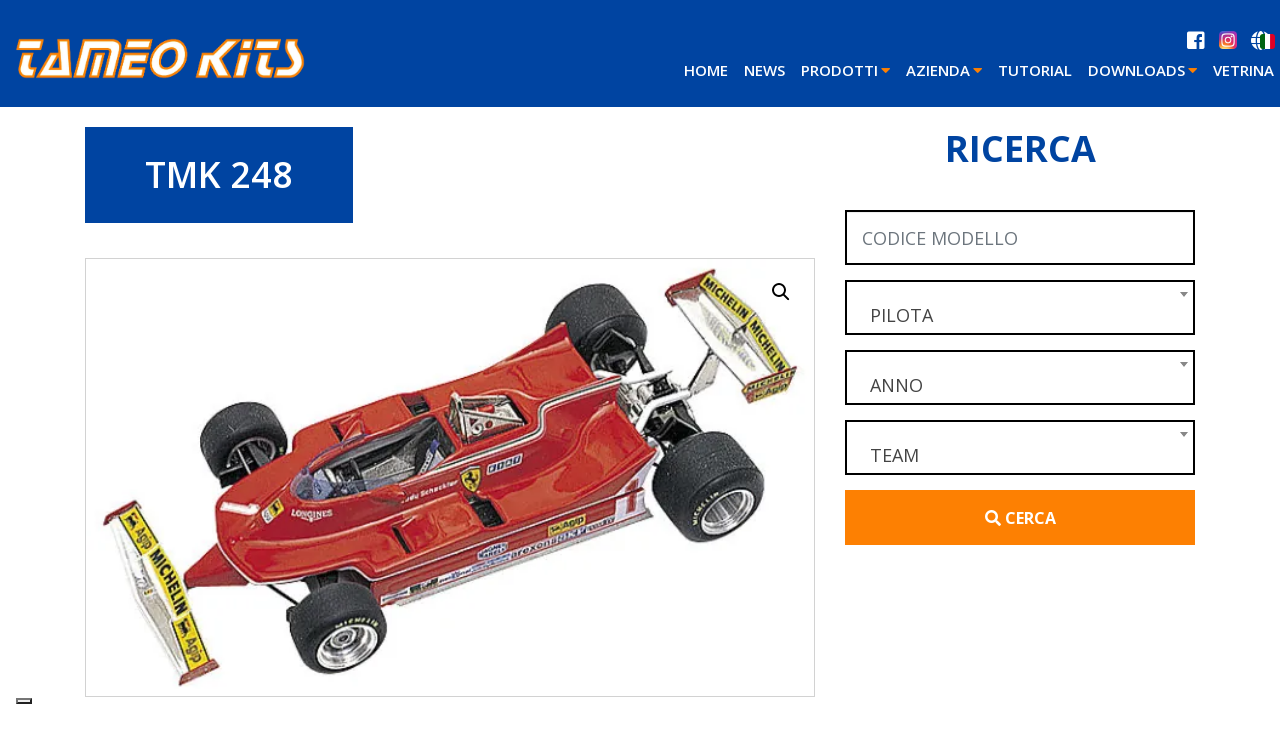

--- FILE ---
content_type: text/html; charset=UTF-8
request_url: https://www.tameokits.com/prodotto/tmk-248/
body_size: 18776
content:
<!DOCTYPE html>
<html lang="it">
<head>
	<title>TMK 248 - Tameo Kits</title>
	<meta charset="UTF-8">
	<meta http-equiv="Content-Type" content="text/html" charset="UTF-8" />
	<!-- Mobile Specific Meta -->
	<meta name="viewport" content="width=device-width, initial-scale=1, maximum-scale=1">

<!--	<script src="https://code.jquery.com/jquery-3.3.1.min.js"></script>-->
<!--	<link rel="stylesheet" href="style.css">-->

			<!-- Global site tag (gtag.js) - Google Analytics -->
		<script async src="https://www.googletagmanager.com/gtag/js?id=G-LBHSSZ292T"></script>
		<script>
            window.dataLayer = window.dataLayer || [];
            function gtag(){dataLayer.push(arguments);}
            gtag('js', new Date());

            gtag('config', 'G-LBHSSZ292T', { 'anonymize_ip': true });
		</script>
	
	
	
    <!-- FAVICONS -->
	<link rel="apple-touch-icon" sizes="180x180" href="https://www.tameokits.com/wp-content/themes/editheme/img/favicons/apple-touch-icon.png">
	<link rel="icon" type="image/png" sizes="32x32" href="https://www.tameokits.com/wp-content/themes/editheme/img/favicons/favicon-32x32.png">
	<link rel="icon" type="image/png" sizes="16x16" href="https://www.tameokits.com/wp-content/themes/editheme/img/favicons/favicon-16x16.png">
	<link rel="manifest" href="https://www.tameokits.com/wp-content/themes/editheme/img/favicons/site.webmanifest">
	<link rel="mask-icon" href="https://www.tameokits.com/wp-content/themes/editheme/img/favicons/safari-pinned-tab.svg" color="#5bbad5">
	<link rel="shortcut icon" href="https://www.tameokits.com/wp-content/themes/editheme/img/favicons/favicon.ico">
	<meta name="msapplication-TileColor" content="#ffffff">
	<meta name="msapplication-config" content="https://www.tameokits.com/wp-content/themes/editheme/img/favicons/browserconfig.xml">
	<meta name="theme-color" content="#ffffff">


	<!--[if lt IE 9]>
	<script src="https://www.tameokits.com/wp-content/themes/editheme/js/html5/html5shiv.min.js"></script>
	<script src="https://www.tameokits.com/wp-content/themes/editheme/js/html5/respond.min.js"></script>
	<![endif]-->

    		<meta property="og:image" content="" />
			    
	<meta name='robots' content='index, follow, max-image-preview:large, max-snippet:-1, max-video-preview:-1' />

	<!-- This site is optimized with the Yoast SEO plugin v26.8 - https://yoast.com/product/yoast-seo-wordpress/ -->
	<link rel="canonical" href="https://www.tameokits.com/en/prodotto/tmk-248/" />
	<meta property="og:locale" content="it_IT" />
	<meta property="og:type" content="article" />
	<meta property="og:title" content="TMK 248 - Tameo Kits" />
	<meta property="og:url" content="https://www.tameokits.com/en/prodotto/tmk-248/" />
	<meta property="og:site_name" content="Tameo Kits" />
	<meta property="article:modified_time" content="2020-10-13T14:11:45+00:00" />
	<meta property="og:image" content="https://www.tameokits.com/wp-content/uploads/2018/08/TMK248a.jpg" />
	<meta property="og:image:width" content="625" />
	<meta property="og:image:height" content="375" />
	<meta property="og:image:type" content="image/jpeg" />
	<meta name="twitter:card" content="summary_large_image" />
	<script type="application/ld+json" class="yoast-schema-graph">{"@context":"https://schema.org","@graph":[{"@type":"WebPage","@id":"https://www.tameokits.com/en/prodotto/tmk-248/","url":"https://www.tameokits.com/en/prodotto/tmk-248/","name":"TMK 248 - Tameo Kits","isPartOf":{"@id":"https://www.tameokits.com/#website"},"primaryImageOfPage":{"@id":"https://www.tameokits.com/en/prodotto/tmk-248/#primaryimage"},"image":{"@id":"https://www.tameokits.com/en/prodotto/tmk-248/#primaryimage"},"thumbnailUrl":"https://www.tameokits.com/wp-content/uploads/2018/08/TMK248a.jpg","datePublished":"2018-07-23T08:37:40+00:00","dateModified":"2020-10-13T14:11:45+00:00","breadcrumb":{"@id":"https://www.tameokits.com/en/prodotto/tmk-248/#breadcrumb"},"inLanguage":"it-IT","potentialAction":[{"@type":"ReadAction","target":["https://www.tameokits.com/en/prodotto/tmk-248/"]}]},{"@type":"ImageObject","inLanguage":"it-IT","@id":"https://www.tameokits.com/en/prodotto/tmk-248/#primaryimage","url":"https://www.tameokits.com/wp-content/uploads/2018/08/TMK248a.jpg","contentUrl":"https://www.tameokits.com/wp-content/uploads/2018/08/TMK248a.jpg","width":625,"height":375},{"@type":"BreadcrumbList","@id":"https://www.tameokits.com/en/prodotto/tmk-248/#breadcrumb","itemListElement":[{"@type":"ListItem","position":1,"name":"Home","item":"https://www.tameokits.com/"},{"@type":"ListItem","position":2,"name":"Prodotti","item":"https://www.tameokits.com/prodotti/"},{"@type":"ListItem","position":3,"name":"TMK 248"}]},{"@type":"WebSite","@id":"https://www.tameokits.com/#website","url":"https://www.tameokits.com/","name":"Tameo Kits","description":"Modelli in Scala Formula 1 Premontati e in Kit","potentialAction":[{"@type":"SearchAction","target":{"@type":"EntryPoint","urlTemplate":"https://www.tameokits.com/?s={search_term_string}"},"query-input":{"@type":"PropertyValueSpecification","valueRequired":true,"valueName":"search_term_string"}}],"inLanguage":"it-IT"}]}</script>
	<!-- / Yoast SEO plugin. -->


<link rel="alternate" title="oEmbed (JSON)" type="application/json+oembed" href="https://www.tameokits.com/wp-json/oembed/1.0/embed?url=https%3A%2F%2Fwww.tameokits.com%2Fprodotto%2Ftmk-248%2F" />
<link rel="alternate" title="oEmbed (XML)" type="text/xml+oembed" href="https://www.tameokits.com/wp-json/oembed/1.0/embed?url=https%3A%2F%2Fwww.tameokits.com%2Fprodotto%2Ftmk-248%2F&#038;format=xml" />
<style id='wp-img-auto-sizes-contain-inline-css' type='text/css'>
img:is([sizes=auto i],[sizes^="auto," i]){contain-intrinsic-size:3000px 1500px}
/*# sourceURL=wp-img-auto-sizes-contain-inline-css */
</style>
<link rel='stylesheet' id='sbi_styles-css' href='https://www.tameokits.com/wp-content/plugins/instagram-feed/css/sbi-styles.min.css?ver=6.7.1' type='text/css' media='all' />
<style id='wp-block-library-inline-css' type='text/css'>
:root{--wp-block-synced-color:#7a00df;--wp-block-synced-color--rgb:122,0,223;--wp-bound-block-color:var(--wp-block-synced-color);--wp-editor-canvas-background:#ddd;--wp-admin-theme-color:#007cba;--wp-admin-theme-color--rgb:0,124,186;--wp-admin-theme-color-darker-10:#006ba1;--wp-admin-theme-color-darker-10--rgb:0,107,160.5;--wp-admin-theme-color-darker-20:#005a87;--wp-admin-theme-color-darker-20--rgb:0,90,135;--wp-admin-border-width-focus:2px}@media (min-resolution:192dpi){:root{--wp-admin-border-width-focus:1.5px}}.wp-element-button{cursor:pointer}:root .has-very-light-gray-background-color{background-color:#eee}:root .has-very-dark-gray-background-color{background-color:#313131}:root .has-very-light-gray-color{color:#eee}:root .has-very-dark-gray-color{color:#313131}:root .has-vivid-green-cyan-to-vivid-cyan-blue-gradient-background{background:linear-gradient(135deg,#00d084,#0693e3)}:root .has-purple-crush-gradient-background{background:linear-gradient(135deg,#34e2e4,#4721fb 50%,#ab1dfe)}:root .has-hazy-dawn-gradient-background{background:linear-gradient(135deg,#faaca8,#dad0ec)}:root .has-subdued-olive-gradient-background{background:linear-gradient(135deg,#fafae1,#67a671)}:root .has-atomic-cream-gradient-background{background:linear-gradient(135deg,#fdd79a,#004a59)}:root .has-nightshade-gradient-background{background:linear-gradient(135deg,#330968,#31cdcf)}:root .has-midnight-gradient-background{background:linear-gradient(135deg,#020381,#2874fc)}:root{--wp--preset--font-size--normal:16px;--wp--preset--font-size--huge:42px}.has-regular-font-size{font-size:1em}.has-larger-font-size{font-size:2.625em}.has-normal-font-size{font-size:var(--wp--preset--font-size--normal)}.has-huge-font-size{font-size:var(--wp--preset--font-size--huge)}.has-text-align-center{text-align:center}.has-text-align-left{text-align:left}.has-text-align-right{text-align:right}.has-fit-text{white-space:nowrap!important}#end-resizable-editor-section{display:none}.aligncenter{clear:both}.items-justified-left{justify-content:flex-start}.items-justified-center{justify-content:center}.items-justified-right{justify-content:flex-end}.items-justified-space-between{justify-content:space-between}.screen-reader-text{border:0;clip-path:inset(50%);height:1px;margin:-1px;overflow:hidden;padding:0;position:absolute;width:1px;word-wrap:normal!important}.screen-reader-text:focus{background-color:#ddd;clip-path:none;color:#444;display:block;font-size:1em;height:auto;left:5px;line-height:normal;padding:15px 23px 14px;text-decoration:none;top:5px;width:auto;z-index:100000}html :where(.has-border-color){border-style:solid}html :where([style*=border-top-color]){border-top-style:solid}html :where([style*=border-right-color]){border-right-style:solid}html :where([style*=border-bottom-color]){border-bottom-style:solid}html :where([style*=border-left-color]){border-left-style:solid}html :where([style*=border-width]){border-style:solid}html :where([style*=border-top-width]){border-top-style:solid}html :where([style*=border-right-width]){border-right-style:solid}html :where([style*=border-bottom-width]){border-bottom-style:solid}html :where([style*=border-left-width]){border-left-style:solid}html :where(img[class*=wp-image-]){height:auto;max-width:100%}:where(figure){margin:0 0 1em}html :where(.is-position-sticky){--wp-admin--admin-bar--position-offset:var(--wp-admin--admin-bar--height,0px)}@media screen and (max-width:600px){html :where(.is-position-sticky){--wp-admin--admin-bar--position-offset:0px}}

/*# sourceURL=wp-block-library-inline-css */
</style><link rel='stylesheet' id='wc-blocks-style-css' href='https://www.tameokits.com/wp-content/plugins/woocommerce/assets/client/blocks/wc-blocks.css?ver=wc-9.7.2' type='text/css' media='all' />
<style id='global-styles-inline-css' type='text/css'>
:root{--wp--preset--aspect-ratio--square: 1;--wp--preset--aspect-ratio--4-3: 4/3;--wp--preset--aspect-ratio--3-4: 3/4;--wp--preset--aspect-ratio--3-2: 3/2;--wp--preset--aspect-ratio--2-3: 2/3;--wp--preset--aspect-ratio--16-9: 16/9;--wp--preset--aspect-ratio--9-16: 9/16;--wp--preset--color--black: #000000;--wp--preset--color--cyan-bluish-gray: #abb8c3;--wp--preset--color--white: #ffffff;--wp--preset--color--pale-pink: #f78da7;--wp--preset--color--vivid-red: #cf2e2e;--wp--preset--color--luminous-vivid-orange: #ff6900;--wp--preset--color--luminous-vivid-amber: #fcb900;--wp--preset--color--light-green-cyan: #7bdcb5;--wp--preset--color--vivid-green-cyan: #00d084;--wp--preset--color--pale-cyan-blue: #8ed1fc;--wp--preset--color--vivid-cyan-blue: #0693e3;--wp--preset--color--vivid-purple: #9b51e0;--wp--preset--gradient--vivid-cyan-blue-to-vivid-purple: linear-gradient(135deg,rgb(6,147,227) 0%,rgb(155,81,224) 100%);--wp--preset--gradient--light-green-cyan-to-vivid-green-cyan: linear-gradient(135deg,rgb(122,220,180) 0%,rgb(0,208,130) 100%);--wp--preset--gradient--luminous-vivid-amber-to-luminous-vivid-orange: linear-gradient(135deg,rgb(252,185,0) 0%,rgb(255,105,0) 100%);--wp--preset--gradient--luminous-vivid-orange-to-vivid-red: linear-gradient(135deg,rgb(255,105,0) 0%,rgb(207,46,46) 100%);--wp--preset--gradient--very-light-gray-to-cyan-bluish-gray: linear-gradient(135deg,rgb(238,238,238) 0%,rgb(169,184,195) 100%);--wp--preset--gradient--cool-to-warm-spectrum: linear-gradient(135deg,rgb(74,234,220) 0%,rgb(151,120,209) 20%,rgb(207,42,186) 40%,rgb(238,44,130) 60%,rgb(251,105,98) 80%,rgb(254,248,76) 100%);--wp--preset--gradient--blush-light-purple: linear-gradient(135deg,rgb(255,206,236) 0%,rgb(152,150,240) 100%);--wp--preset--gradient--blush-bordeaux: linear-gradient(135deg,rgb(254,205,165) 0%,rgb(254,45,45) 50%,rgb(107,0,62) 100%);--wp--preset--gradient--luminous-dusk: linear-gradient(135deg,rgb(255,203,112) 0%,rgb(199,81,192) 50%,rgb(65,88,208) 100%);--wp--preset--gradient--pale-ocean: linear-gradient(135deg,rgb(255,245,203) 0%,rgb(182,227,212) 50%,rgb(51,167,181) 100%);--wp--preset--gradient--electric-grass: linear-gradient(135deg,rgb(202,248,128) 0%,rgb(113,206,126) 100%);--wp--preset--gradient--midnight: linear-gradient(135deg,rgb(2,3,129) 0%,rgb(40,116,252) 100%);--wp--preset--font-size--small: 13px;--wp--preset--font-size--medium: 20px;--wp--preset--font-size--large: 36px;--wp--preset--font-size--x-large: 42px;--wp--preset--font-family--inter: "Inter", sans-serif;--wp--preset--font-family--cardo: Cardo;--wp--preset--spacing--20: 0.44rem;--wp--preset--spacing--30: 0.67rem;--wp--preset--spacing--40: 1rem;--wp--preset--spacing--50: 1.5rem;--wp--preset--spacing--60: 2.25rem;--wp--preset--spacing--70: 3.38rem;--wp--preset--spacing--80: 5.06rem;--wp--preset--shadow--natural: 6px 6px 9px rgba(0, 0, 0, 0.2);--wp--preset--shadow--deep: 12px 12px 50px rgba(0, 0, 0, 0.4);--wp--preset--shadow--sharp: 6px 6px 0px rgba(0, 0, 0, 0.2);--wp--preset--shadow--outlined: 6px 6px 0px -3px rgb(255, 255, 255), 6px 6px rgb(0, 0, 0);--wp--preset--shadow--crisp: 6px 6px 0px rgb(0, 0, 0);}:where(.is-layout-flex){gap: 0.5em;}:where(.is-layout-grid){gap: 0.5em;}body .is-layout-flex{display: flex;}.is-layout-flex{flex-wrap: wrap;align-items: center;}.is-layout-flex > :is(*, div){margin: 0;}body .is-layout-grid{display: grid;}.is-layout-grid > :is(*, div){margin: 0;}:where(.wp-block-columns.is-layout-flex){gap: 2em;}:where(.wp-block-columns.is-layout-grid){gap: 2em;}:where(.wp-block-post-template.is-layout-flex){gap: 1.25em;}:where(.wp-block-post-template.is-layout-grid){gap: 1.25em;}.has-black-color{color: var(--wp--preset--color--black) !important;}.has-cyan-bluish-gray-color{color: var(--wp--preset--color--cyan-bluish-gray) !important;}.has-white-color{color: var(--wp--preset--color--white) !important;}.has-pale-pink-color{color: var(--wp--preset--color--pale-pink) !important;}.has-vivid-red-color{color: var(--wp--preset--color--vivid-red) !important;}.has-luminous-vivid-orange-color{color: var(--wp--preset--color--luminous-vivid-orange) !important;}.has-luminous-vivid-amber-color{color: var(--wp--preset--color--luminous-vivid-amber) !important;}.has-light-green-cyan-color{color: var(--wp--preset--color--light-green-cyan) !important;}.has-vivid-green-cyan-color{color: var(--wp--preset--color--vivid-green-cyan) !important;}.has-pale-cyan-blue-color{color: var(--wp--preset--color--pale-cyan-blue) !important;}.has-vivid-cyan-blue-color{color: var(--wp--preset--color--vivid-cyan-blue) !important;}.has-vivid-purple-color{color: var(--wp--preset--color--vivid-purple) !important;}.has-black-background-color{background-color: var(--wp--preset--color--black) !important;}.has-cyan-bluish-gray-background-color{background-color: var(--wp--preset--color--cyan-bluish-gray) !important;}.has-white-background-color{background-color: var(--wp--preset--color--white) !important;}.has-pale-pink-background-color{background-color: var(--wp--preset--color--pale-pink) !important;}.has-vivid-red-background-color{background-color: var(--wp--preset--color--vivid-red) !important;}.has-luminous-vivid-orange-background-color{background-color: var(--wp--preset--color--luminous-vivid-orange) !important;}.has-luminous-vivid-amber-background-color{background-color: var(--wp--preset--color--luminous-vivid-amber) !important;}.has-light-green-cyan-background-color{background-color: var(--wp--preset--color--light-green-cyan) !important;}.has-vivid-green-cyan-background-color{background-color: var(--wp--preset--color--vivid-green-cyan) !important;}.has-pale-cyan-blue-background-color{background-color: var(--wp--preset--color--pale-cyan-blue) !important;}.has-vivid-cyan-blue-background-color{background-color: var(--wp--preset--color--vivid-cyan-blue) !important;}.has-vivid-purple-background-color{background-color: var(--wp--preset--color--vivid-purple) !important;}.has-black-border-color{border-color: var(--wp--preset--color--black) !important;}.has-cyan-bluish-gray-border-color{border-color: var(--wp--preset--color--cyan-bluish-gray) !important;}.has-white-border-color{border-color: var(--wp--preset--color--white) !important;}.has-pale-pink-border-color{border-color: var(--wp--preset--color--pale-pink) !important;}.has-vivid-red-border-color{border-color: var(--wp--preset--color--vivid-red) !important;}.has-luminous-vivid-orange-border-color{border-color: var(--wp--preset--color--luminous-vivid-orange) !important;}.has-luminous-vivid-amber-border-color{border-color: var(--wp--preset--color--luminous-vivid-amber) !important;}.has-light-green-cyan-border-color{border-color: var(--wp--preset--color--light-green-cyan) !important;}.has-vivid-green-cyan-border-color{border-color: var(--wp--preset--color--vivid-green-cyan) !important;}.has-pale-cyan-blue-border-color{border-color: var(--wp--preset--color--pale-cyan-blue) !important;}.has-vivid-cyan-blue-border-color{border-color: var(--wp--preset--color--vivid-cyan-blue) !important;}.has-vivid-purple-border-color{border-color: var(--wp--preset--color--vivid-purple) !important;}.has-vivid-cyan-blue-to-vivid-purple-gradient-background{background: var(--wp--preset--gradient--vivid-cyan-blue-to-vivid-purple) !important;}.has-light-green-cyan-to-vivid-green-cyan-gradient-background{background: var(--wp--preset--gradient--light-green-cyan-to-vivid-green-cyan) !important;}.has-luminous-vivid-amber-to-luminous-vivid-orange-gradient-background{background: var(--wp--preset--gradient--luminous-vivid-amber-to-luminous-vivid-orange) !important;}.has-luminous-vivid-orange-to-vivid-red-gradient-background{background: var(--wp--preset--gradient--luminous-vivid-orange-to-vivid-red) !important;}.has-very-light-gray-to-cyan-bluish-gray-gradient-background{background: var(--wp--preset--gradient--very-light-gray-to-cyan-bluish-gray) !important;}.has-cool-to-warm-spectrum-gradient-background{background: var(--wp--preset--gradient--cool-to-warm-spectrum) !important;}.has-blush-light-purple-gradient-background{background: var(--wp--preset--gradient--blush-light-purple) !important;}.has-blush-bordeaux-gradient-background{background: var(--wp--preset--gradient--blush-bordeaux) !important;}.has-luminous-dusk-gradient-background{background: var(--wp--preset--gradient--luminous-dusk) !important;}.has-pale-ocean-gradient-background{background: var(--wp--preset--gradient--pale-ocean) !important;}.has-electric-grass-gradient-background{background: var(--wp--preset--gradient--electric-grass) !important;}.has-midnight-gradient-background{background: var(--wp--preset--gradient--midnight) !important;}.has-small-font-size{font-size: var(--wp--preset--font-size--small) !important;}.has-medium-font-size{font-size: var(--wp--preset--font-size--medium) !important;}.has-large-font-size{font-size: var(--wp--preset--font-size--large) !important;}.has-x-large-font-size{font-size: var(--wp--preset--font-size--x-large) !important;}
/*# sourceURL=global-styles-inline-css */
</style>

<style id='classic-theme-styles-inline-css' type='text/css'>
/*! This file is auto-generated */
.wp-block-button__link{color:#fff;background-color:#32373c;border-radius:9999px;box-shadow:none;text-decoration:none;padding:calc(.667em + 2px) calc(1.333em + 2px);font-size:1.125em}.wp-block-file__button{background:#32373c;color:#fff;text-decoration:none}
/*# sourceURL=/wp-includes/css/classic-themes.min.css */
</style>
<link rel='stylesheet' id='photoswipe-css' href='https://www.tameokits.com/wp-content/plugins/woocommerce/assets/css/photoswipe/photoswipe.min.css?ver=9.7.2' type='text/css' media='all' />
<link rel='stylesheet' id='photoswipe-default-skin-css' href='https://www.tameokits.com/wp-content/plugins/woocommerce/assets/css/photoswipe/default-skin/default-skin.min.css?ver=9.7.2' type='text/css' media='all' />
<link rel='stylesheet' id='woocommerce-layout-css' href='https://www.tameokits.com/wp-content/plugins/woocommerce/assets/css/woocommerce-layout.css?ver=9.7.2' type='text/css' media='all' />
<link rel='stylesheet' id='woocommerce-smallscreen-css' href='https://www.tameokits.com/wp-content/plugins/woocommerce/assets/css/woocommerce-smallscreen.css?ver=9.7.2' type='text/css' media='only screen and (max-width: 768px)' />
<link rel='stylesheet' id='woocommerce-general-css' href='https://www.tameokits.com/wp-content/plugins/woocommerce/assets/css/woocommerce.css?ver=9.7.2' type='text/css' media='all' />
<style id='woocommerce-inline-inline-css' type='text/css'>
.woocommerce form .form-row .required { visibility: visible; }
/*# sourceURL=woocommerce-inline-inline-css */
</style>
<link rel='stylesheet' id='cff-css' href='https://www.tameokits.com/wp-content/plugins/custom-facebook-feed-pro/assets/css/cff-style.min.css?ver=4.6.6' type='text/css' media='all' />
<link rel='stylesheet' id='newsletters-bootstrap-css' href='https://www.tameokits.com/wp-content/plugins/wp-mailinglist/views/default2/css/bootstrap.css?ver=4.1.3' type='text/css' media='all' />
<link rel='stylesheet' id='fontawesome-css' href='https://www.tameokits.com/wp-content/plugins/wp-mailinglist/views/default2/css/fontawesome.css?ver=4.7.0' type='text/css' media='all' />
<link rel='stylesheet' id='select2-css' href='https://www.tameokits.com/wp-content/plugins/woocommerce/assets/css/select2.css?ver=9.7.2' type='text/css' media='all' />
<link rel='stylesheet' id='newsletters-css' href='https://www.tameokits.com/wp-content/plugins/wp-mailinglist/views/default2/css/style.css?ver=6.9' type='text/css' media='all' />
<link rel='stylesheet' id='brands-styles-css' href='https://www.tameokits.com/wp-content/plugins/woocommerce/assets/css/brands.css?ver=9.7.2' type='text/css' media='all' />
<link rel='stylesheet' id='newsletter-css' href='https://www.tameokits.com/wp-content/plugins/newsletter/style.css?ver=8.7.4' type='text/css' media='all' />
<link rel='stylesheet' id='ediforms-bootstrap-css' href='https://www.tameokits.com/wp-content/plugins/edinet-contact-forms/css/bootstrap.css?ver=6.9' type='text/css' media='all' />
<link rel='stylesheet' id='boostrap-css-css' href='https://www.tameokits.com/wp-content/themes/editheme/css/bootstrap.min.css?ver=1531412565' type='text/css' media='all' />
<link rel='stylesheet' id='slick-css-css' href='https://www.tameokits.com/wp-content/themes/editheme/css/slick.css?ver=1532361310' type='text/css' media='all' />
<link rel='stylesheet' id='photoswipe-css-css' href='https://www.tameokits.com/wp-content/themes/editheme/css/photoswipe.css?ver=1533892928' type='text/css' media='all' />
<link rel='stylesheet' id='select2-css-css' href='https://www.tameokits.com/wp-content/themes/editheme/css/select2.min.css?ver=1511324217' type='text/css' media='all' />
<link rel='stylesheet' id='datatable-css-css' href='https://www.tameokits.com/wp-content/themes/editheme/css/jquery.dataTables.min.css?ver=1532524079' type='text/css' media='all' />
<link rel='stylesheet' id='datatable-responsive-css-css' href='https://www.tameokits.com/wp-content/themes/editheme/css/responsive.dataTables.min.css?ver=1532523230' type='text/css' media='all' />
<link rel='stylesheet' id='jquery-mmenu-css-css' href='https://www.tameokits.com/wp-content/themes/editheme/css/jquery.mmenu.all.css?ver=1527691273' type='text/css' media='all' />
<link rel='stylesheet' id='parent-style-css' href='https://www.tameokits.com/wp-content/themes/editheme/style.css?ver=1675763876' type='text/css' media='all' />
<link rel='stylesheet' id='edigdpr-style-css' href='https://www.tameokits.com/wp-content/plugins/edigdpr-client/css/gdpr-style.css?ver=1.0' type='text/css' media='all' />
<link rel='stylesheet' id='wpglobus-css' href='https://www.tameokits.com/wp-content/plugins/wpglobus/includes/css/wpglobus.css?ver=2.10.2' type='text/css' media='all' />
<script type="text/javascript" src="https://www.tameokits.com/wp-content/plugins/stop-user-enumeration/frontend/js/frontend.js?ver=1.6.3" id="stop-user-enumeration-js" defer="defer" data-wp-strategy="defer"></script>
<script type="text/javascript" src="https://www.tameokits.com/wp-includes/js/jquery/jquery.min.js?ver=3.7.1" id="jquery-core-js"></script>
<script type="text/javascript" src="https://www.tameokits.com/wp-includes/js/jquery/jquery-migrate.min.js?ver=3.4.1" id="jquery-migrate-js"></script>
<script type="text/javascript" src="https://www.tameokits.com/wp-content/plugins/woocommerce/assets/js/jquery-blockui/jquery.blockUI.min.js?ver=2.7.0-wc.9.7.2" id="jquery-blockui-js" defer="defer" data-wp-strategy="defer"></script>
<script type="text/javascript" id="wc-add-to-cart-js-extra">
/* <![CDATA[ */
var wc_add_to_cart_params = {"ajax_url":"/wp-admin/admin-ajax.php","wc_ajax_url":"/?wc-ajax=%%endpoint%%","i18n_view_cart":"Visualizza carrello","cart_url":"https://www.tameokits.com/carrello/","is_cart":"","cart_redirect_after_add":"no"};
//# sourceURL=wc-add-to-cart-js-extra
/* ]]> */
</script>
<script type="text/javascript" src="https://www.tameokits.com/wp-content/plugins/woocommerce/assets/js/frontend/add-to-cart.min.js?ver=9.7.2" id="wc-add-to-cart-js" defer="defer" data-wp-strategy="defer"></script>
<script type="text/javascript" src="https://www.tameokits.com/wp-content/plugins/woocommerce/assets/js/zoom/jquery.zoom.min.js?ver=1.7.21-wc.9.7.2" id="zoom-js" defer="defer" data-wp-strategy="defer"></script>
<script type="text/javascript" src="https://www.tameokits.com/wp-content/plugins/woocommerce/assets/js/flexslider/jquery.flexslider.min.js?ver=2.7.2-wc.9.7.2" id="flexslider-js" defer="defer" data-wp-strategy="defer"></script>
<script type="text/javascript" src="https://www.tameokits.com/wp-content/plugins/woocommerce/assets/js/photoswipe/photoswipe.min.js?ver=4.1.1-wc.9.7.2" id="photoswipe-js" defer="defer" data-wp-strategy="defer"></script>
<script type="text/javascript" src="https://www.tameokits.com/wp-content/plugins/woocommerce/assets/js/photoswipe/photoswipe-ui-default.min.js?ver=4.1.1-wc.9.7.2" id="photoswipe-ui-default-js" defer="defer" data-wp-strategy="defer"></script>
<script type="text/javascript" id="wc-single-product-js-extra">
/* <![CDATA[ */
var wc_single_product_params = {"i18n_required_rating_text":"Seleziona una valutazione","i18n_rating_options":["1 stella su 5","2 stelle su 5","3 stelle su 5","4 stelle su 5","5 stelle su 5"],"i18n_product_gallery_trigger_text":"Visualizza la galleria di immagini a schermo intero","review_rating_required":"yes","flexslider":{"rtl":false,"animation":"slide","smoothHeight":true,"directionNav":false,"controlNav":"thumbnails","slideshow":false,"animationSpeed":500,"animationLoop":false,"allowOneSlide":false},"zoom_enabled":"1","zoom_options":[],"photoswipe_enabled":"1","photoswipe_options":{"shareEl":false,"closeOnScroll":false,"history":false,"hideAnimationDuration":0,"showAnimationDuration":0},"flexslider_enabled":"1"};
//# sourceURL=wc-single-product-js-extra
/* ]]> */
</script>
<script type="text/javascript" src="https://www.tameokits.com/wp-content/plugins/woocommerce/assets/js/frontend/single-product.min.js?ver=9.7.2" id="wc-single-product-js" defer="defer" data-wp-strategy="defer"></script>
<script type="text/javascript" src="https://www.tameokits.com/wp-content/plugins/woocommerce/assets/js/js-cookie/js.cookie.min.js?ver=2.1.4-wc.9.7.2" id="js-cookie-js" defer="defer" data-wp-strategy="defer"></script>
<script type="text/javascript" id="woocommerce-js-extra">
/* <![CDATA[ */
var woocommerce_params = {"ajax_url":"/wp-admin/admin-ajax.php","wc_ajax_url":"/?wc-ajax=%%endpoint%%","i18n_password_show":"Mostra password","i18n_password_hide":"Nascondi password"};
//# sourceURL=woocommerce-js-extra
/* ]]> */
</script>
<script type="text/javascript" src="https://www.tameokits.com/wp-content/plugins/woocommerce/assets/js/frontend/woocommerce.min.js?ver=9.7.2" id="woocommerce-js" defer="defer" data-wp-strategy="defer"></script>
<script type="text/javascript" src="https://www.tameokits.com/wp-content/plugins/wp-mailinglist/views/default2/js/bootstrap.min.js?ver=4.1.3" id="bootstrap-js"></script>
<script type="text/javascript" src="https://www.tameokits.com/wp-content/plugins/wp-mailinglist/views/default2/js/bootstrap-datepicker.js?ver=1.4.0" id="bootstrap-datepicker-js"></script>
<script type="text/javascript" id="bootstrap-datepicker-i18n-js-extra">
/* <![CDATA[ */
var bootstrap_datepicker_dates = {"days":["domenica","luned\u00ec","marted\u00ec","mercoled\u00ec","gioved\u00ec","venerd\u00ec","sabato"],"daysShort":["Dom","Lun","Mar","Mer","Gio","Ven","Sab"],"daysMin":["D","L","M","M","G","V","S"],"months":["Gennaio","Febbraio","Marzo","Aprile","Maggio","Giugno","Luglio","Agosto","Settembre","Ottobre","Novembre","Dicembre"],"monthsShort":["Gen","Feb","Mar","Apr","Mag","Giu","Lug","Ago","Set","Ott","Nov","Dic"],"today":"Today","clear":"Clear","rtl":""};
//# sourceURL=bootstrap-datepicker-i18n-js-extra
/* ]]> */
</script>
<script type="text/javascript" src="https://www.tameokits.com/wp-content/plugins/wp-mailinglist/views/default2/js/datepicker-i18n.js?ver=6.9" id="bootstrap-datepicker-i18n-js"></script>
<script type="text/javascript" src="https://www.tameokits.com/wp-content/plugins/woocommerce/assets/js/select2/select2.full.min.js?ver=4.0.3-wc.9.7.2" id="select2-js" defer="defer" data-wp-strategy="defer"></script>
<script type="text/javascript" src="https://www.tameokits.com/wp-content/themes/editheme/js/select2.min.js?ver=1511324217" id="select2-js-js"></script>
<script type="text/javascript" id="utils-js-extra">
/* <![CDATA[ */
var userSettings = {"url":"/","uid":"0","time":"1769257841","secure":"1"};
//# sourceURL=utils-js-extra
/* ]]> */
</script>
<script type="text/javascript" src="https://www.tameokits.com/wp-includes/js/utils.min.js?ver=6.9" id="utils-js"></script>
<link rel="https://api.w.org/" href="https://www.tameokits.com/wp-json/" /><link rel="alternate" title="JSON" type="application/json" href="https://www.tameokits.com/wp-json/wp/v2/product/557" /><link rel='shortlink' href='https://www.tameokits.com/?p=557' />
<!-- Custom Facebook Feed JS vars -->
<script type="text/javascript">
var cffsiteurl = "https://www.tameokits.com/wp-content/plugins";
var cffajaxurl = "https://www.tameokits.com/wp-admin/admin-ajax.php";


var cfflinkhashtags = "false";
</script>
<!-- INJECTED BY PLUGIN EDINET SERVICE PACK -->
<!-- IUB-COOKIE-BLOCK-SKIP-START -->
<script>
    // Initialize the data layer for Google Tag Manager (this should mandatorily be done before the Cookie Solution is loaded)
    window.dataLayer = window.dataLayer || [];
    function gtag() {
        dataLayer.push(arguments);
    }
    // Default consent mode is "denied" for both ads and analytics as well as the optional types, but delay for 2 seconds until the Cookie Solution is loaded
    gtag("consent", "default", {
        ad_storage: "denied",
        analytics_storage: "denied",
        functionality_storage: "denied", // optional
        personalization_storage: "denied", // optional
        security_storage: "denied", // optional
        wait_for_update: 2000 // milliseconds
    });
    // Improve ad click measurement quality (optional)
    gtag('set', 'url_passthrough', true);
    // Further redact your ads data (optional)
    gtag("set", "ads_data_redaction", true);
    
    // Google Tag Manager
    (function(w, d, s, l, i) {
        w[l] = w[l] || [];
        w[l].push({
            'gtm.start': new Date().getTime(),
            event: 'gtm.js'
        });
        var f = d.getElementsByTagName(s)[0],
            j = d.createElement(s),
            dl = l != 'dataLayer' ? '&l=' + l : '';
        j.async = true;
        j.src =
            'https://www.googletagmanager.com/gtm.js?id=' + i + dl;
        f.parentNode.insertBefore(j, f);
    })(window, document, 'script', 'dataLayer', 'GTM-NJZCN6GC'); 
</script>
<!-- IUB-COOKIE-BLOCK-SKIP-END -->
<!-- END INJECTED BY PLUGIN EDINET SERVICE PACK -->	<noscript><style>.woocommerce-product-gallery{ opacity: 1 !important; }</style></noscript>
				<style type="text/css" media="screen">
				.wpglobus_flag_it{background-image:url(https://www.tameokits.com/wp-content/plugins/wpglobus/flags/it.png)}
.wpglobus_flag_en{background-image:url(https://www.tameokits.com/wp-content/plugins/wpglobus/flags/us.png)}
			</style>
			<link rel="alternate" hreflang="it-IT" href="https://www.tameokits.com/prodotto/tmk-248/" /><link rel="alternate" hreflang="en-US" href="https://www.tameokits.com/en/prodotto/tmk-248/" />
<script type="text/javascript">
var wpmlAjax = 'https://www.tameokits.com/wp-content/plugins/wp-mailinglist/wp-mailinglist-ajax.php';
var wpmlUrl = 'https://www.tameokits.com/wp-content/plugins/wp-mailinglist';
var wpmlScroll = "N";
var newsletters_locale = "it";

	var newsletters_ajaxurl = 'https://www.tameokits.com/wp-admin/admin-ajax.php?lang=it&';

$ = jQuery.noConflict();

jQuery(document).ready(function() {
	if (jQuery.isFunction(jQuery.fn.select2)) {
		jQuery('.newsletters select').select2();
	}
	
	if (jQuery.isFunction(jQuery.fn.tooltip)) {
		jQuery('[data-toggle="tooltip"]').tooltip();
	}
});
</script>

<style class='wp-fonts-local' type='text/css'>
@font-face{font-family:Inter;font-style:normal;font-weight:300 900;font-display:fallback;src:url('https://www.tameokits.com/wp-content/plugins/woocommerce/assets/fonts/Inter-VariableFont_slnt,wght.woff2') format('woff2');font-stretch:normal;}
@font-face{font-family:Cardo;font-style:normal;font-weight:400;font-display:fallback;src:url('https://www.tameokits.com/wp-content/plugins/woocommerce/assets/fonts/cardo_normal_400.woff2') format('woff2');}
</style>
<script type="text/javascript">
var _iub = _iub || [];
_iub.csConfiguration = {"ccpaAcknowledgeOnDisplay":true,"ccpaApplies":true,"consentOnContinuedBrowsing":false,"enableCcpa":true,"floatingPreferencesButtonDisplay":"bottom-left","invalidateConsentWithoutLog":true,"perPurposeConsent":true,"siteId":2629878,"cookiePolicyId":28012571,"lang":"it","cookiePolicyUrl":"https://www.tameokits.com/cookie-policy/","privacyPolicyUrl":"https://www.tameokits.com/privacy-policy/", "banner":{ "acceptButtonCaptionColor":"#FFFFFF","acceptButtonColor":"#0073CE","acceptButtonDisplay":true,"backgroundColor":"#FFFFFF","backgroundOverlay":true,"closeButtonDisplay":false,"customizeButtonCaptionColor":"#4D4D4D","customizeButtonColor":"#DADADA","customizeButtonDisplay":true,"explicitWithdrawal":true,"listPurposes":true,"logo":"https://www.tameokits.com/wp-content/uploads/2018/07/logo-tameo-kits.png","position":"float-bottom-center","rejectButtonCaptionColor":"#FFFFFF","rejectButtonColor":"#0073CE","rejectButtonDisplay":true,"textColor":"#000000" }};
</script>
<script type="text/javascript" src="//cdn.iubenda.com/cs/ccpa/stub.js"></script>
<script type="text/javascript" src="//cdn.iubenda.com/cs/iubenda_cs.js" charset="UTF-8" async></script>

</head>
<body class="wp-singular product-template-default single single-product postid-557 wp-theme-editheme theme-editheme woocommerce woocommerce-page woocommerce-no-js non-home">
<div id="mmenu-wrapper">
	<header id="menu-header" class="four-sec">
		<div class="container-fluid">
			<div class="row">
				<div class="col-lg-3 col-md-2 col-7" id="main-logo-wrapper">
<!--					<a href="/"><img class="main-logo" src="/wp-content/themes/editheme/img/logo-tameo-kits.png" alt=""></a>-->
											<a class="std-figure" href="/" style="background-image: url(https://www.tameokits.com/wp-content/uploads/2018/07/logo-tameo-kits.png)">
<!--                            <img class="main-logo" src="--><!--" alt="">-->
                        </a>
									</div>

				<div class="col-lg-1 d-none d-xl-block"></div>


				<div class="col-lg-8 col-md-10 col-5 text-right">
					<div class="row desktop-menu-wrapper">

						<nav id="desktop-buttons">
							<ul>
																	<li><a target="_blank" href="https://www.facebook.com/Tameo-Kits-154007681291661/"><i class="fab fa-facebook-square"></i></a></li>
																									<li><a target="_blank" href="https://www.instagram.com/tameokits_official/"><img style="vertical-align: text-top;" width="18" src="https://www.tameokits.com/wp-content/themes/editheme/img/instagram_logo.png" alt=""></a></li>
																																	<li><a class="menu-button btn-lang-switcher lang-it"><i class="fas fa-globe"></i><span class="flag"></span></a></li>
								<!--                                <li><a href="--><!--"><i class="fas fa-shopping-cart"></i></a></li>-->
							</ul>
						</nav>

					</div>

					<div class="row desktop-menu-wrapper">
						<nav class="desktop-navigation" id="main-menu">
							<ul id="menu-menu-principale" class="menu"><li id="menu-item-27" class="menu-item menu-item-type-post_type menu-item-object-page menu-item-home menu-item-27"><a href="https://www.tameokits.com/">Home</a></li>
<li id="menu-item-2572" class="menu-item menu-item-type-taxonomy menu-item-object-category menu-item-2572"><a href="https://www.tameokits.com/cat/news/">News</a></li>
<li id="menu-item-86" class="menu-item menu-item-type-post_type menu-item-object-page menu-item-has-children current_page_parent menu-item-86"><a href="https://www.tameokits.com/prodotti/">Prodotti</a>
<ul class="sub-menu">
	<li id="menu-item-2578" class="menu-item menu-item-type-post_type menu-item-object-page current_page_parent menu-item-2578"><a href="https://www.tameokits.com/prodotti/">Modelli</a></li>
	<li id="menu-item-2810" class="menu-item menu-item-type-taxonomy menu-item-object-product_cat menu-item-2810"><a href="https://www.tameokits.com/categoria-prodotto/accessori/ft/">Accessori</a></li>
	<li id="menu-item-1100" class="menu-item menu-item-type-taxonomy menu-item-object-product_cat menu-item-1100"><a href="https://www.tameokits.com/categoria-prodotto/ultimi-modelli-disponibili/">Ultime novità</a></li>
	<li id="menu-item-1101" class="menu-item menu-item-type-taxonomy menu-item-object-product_cat menu-item-1101"><a href="https://www.tameokits.com/categoria-prodotto/scopri-tutte-le-novita/">Prossime uscite</a></li>
	<li id="menu-item-2567" class="menu-item menu-item-type-taxonomy menu-item-object-product_cat menu-item-2567"><a href="https://www.tameokits.com/categoria-prodotto/progetti-in-lavorazione/">Modelli in lavorazione</a></li>
	<li id="menu-item-2573" class="menu-item menu-item-type-taxonomy menu-item-object-category menu-item-2573"><a href="https://www.tameokits.com/cat/senza-categoria/">Focus</a></li>
	<li id="menu-item-2812" class="menu-item menu-item-type-post_type menu-item-object-page menu-item-2812"><a href="https://www.tameokits.com/richieste-modelli/">Suggerimenti</a></li>
</ul>
</li>
<li id="menu-item-29" class="menu-item menu-item-type-post_type menu-item-object-page menu-item-has-children menu-item-29"><a href="https://www.tameokits.com/company/">Azienda</a>
<ul class="sub-menu">
	<li id="menu-item-35" class="menu-item menu-item-type-post_type menu-item-object-page menu-item-35"><a href="https://www.tameokits.com/negozi/">Negozi</a></li>
	<li id="menu-item-2590" class="menu-item menu-item-type-post_type menu-item-object-page menu-item-2590"><a href="https://www.tameokits.com/contatti/">Contatti</a></li>
	<li id="menu-item-2593" class="menu-item menu-item-type-post_type menu-item-object-page menu-item-2593"><a href="https://www.tameokits.com/dove-siamo/">Dove siamo</a></li>
	<li id="menu-item-2809" class="menu-item menu-item-type-taxonomy menu-item-object-category menu-item-2809"><a href="https://www.tameokits.com/cat/faq/">FAQ</a></li>
</ul>
</li>
<li id="menu-item-3118" class="menu-item menu-item-type-taxonomy menu-item-object-cat-tutorial menu-item-3118"><a href="https://www.tameokits.com/cat-tutorial/come-assemblare-un-kit-in-scala-1-43/">Tutorial</a></li>
<li id="menu-item-32" class="menu-item menu-item-type-post_type menu-item-object-page menu-item-has-children menu-item-32"><a href="https://www.tameokits.com/downloads/">Downloads</a>
<ul class="sub-menu">
	<li id="menu-item-1465" class="menu-item menu-item-type-post_type menu-item-object-page menu-item-1465"><a href="https://www.tameokits.com/cataloghi/">Cataloghi</a></li>
	<li id="menu-item-3769" class="menu-item menu-item-type-post_type menu-item-object-page menu-item-3769"><a href="https://www.tameokits.com/tameo-news/">Tameo News</a></li>
	<li id="menu-item-1466" class="menu-item menu-item-type-post_type menu-item-object-page menu-item-1466"><a href="https://www.tameokits.com/tameo-info/">Tameo Info</a></li>
</ul>
</li>
<li id="menu-item-7840" class="menu-item menu-item-type-post_type_archive menu-item-object-collezionismo menu-item-7840"><a href="https://www.tameokits.com/vetrina/">Vetrina</a></li>
</ul>
						</nav>
					</div>



					<nav id="mobile-buttons">
                        <ul>
<!--                            <li><a href="--><!--"><i class="fas fa-shopping-cart"></i></a></li>-->
                                                        <li><a class="menu-button btn-lang-switcher lang-it"><i class="fas fa-globe"></i><span class="flag"></span></a></li>
						                            <li><a href="#main-menu"><i class="fas fa-bars"></i></a></li>
                        </ul>
					</nav>

                                            <div class="wrap-lang-switcher">
                            <h4>Seleziona una lingua</h4>
                            <select class="select-lang" name="lang">
                                                                    <option class="option-it" value="/" selected="selected">Italiano</option>
                                                                    <option class="option-en" value="/en/" >English</option>
                                                            </select>
                        </div>
                    
				</div>
			</div>
		</div>
	</header>

<!--    <header id="header-slick">-->

    <!--                <figure class="std-figure" style="background-image: url(--><!-- )"> -->
<!--                    --><!--                        <figcaption>-->
<!--    			            --><!--                        </figcaption>-->
<!--                    --><!--                </figure>-->
<!--                -->        </header>




    <div class="woocommerce-container">
        <div class="container">
            <div class="row">
                <div class="col-md-8">

                    <h1 class="page-title">
                        TMK 248                    </h1>

                    <div id="entry-woocommerce">

                        <div class="woocommerce-notices-wrapper"></div><div id="product-557" class="product type-product post-557 status-publish first instock product_cat-tmk has-post-thumbnail shipping-taxable product-type-simple">

	<div class="woocommerce-product-gallery woocommerce-product-gallery--with-images woocommerce-product-gallery--columns-4 images" data-columns="4" style="opacity: 0; transition: opacity .25s ease-in-out;">
	<div class="woocommerce-product-gallery__wrapper">
		<div data-thumb="https://www.tameokits.com/wp-content/uploads/2018/08/TMK248a-100x100.jpg" data-thumb-alt="TMK 248" data-thumb-srcset="https://www.tameokits.com/wp-content/uploads/2018/08/TMK248a-100x100.jpg 100w, https://www.tameokits.com/wp-content/uploads/2018/08/TMK248a-150x150.jpg 150w, https://www.tameokits.com/wp-content/uploads/2018/08/TMK248a-300x300.jpg 300w"  data-thumb-sizes="(max-width: 100px) 100vw, 100px" class="woocommerce-product-gallery__image"><a href="https://www.tameokits.com/wp-content/uploads/2018/08/TMK248a.jpg"><img width="600" height="360" src="https://www.tameokits.com/wp-content/uploads/2018/08/TMK248a-600x360.jpg" class="wp-post-image" alt="TMK 248" data-caption="" data-src="https://www.tameokits.com/wp-content/uploads/2018/08/TMK248a.jpg" data-large_image="https://www.tameokits.com/wp-content/uploads/2018/08/TMK248a.jpg" data-large_image_width="625" data-large_image_height="375" decoding="async" fetchpriority="high" srcset="https://www.tameokits.com/wp-content/uploads/2018/08/TMK248a-600x360.jpg 600w, https://www.tameokits.com/wp-content/uploads/2018/08/TMK248a-300x180.jpg 300w, https://www.tameokits.com/wp-content/uploads/2018/08/TMK248a.jpg 625w" sizes="(max-width: 600px) 100vw, 600px" /></a></div><div data-thumb="https://www.tameokits.com/wp-content/uploads/2018/08/TMK248b-100x100.jpg" data-thumb-alt="TMK 248 - immagine 2" data-thumb-srcset="https://www.tameokits.com/wp-content/uploads/2018/08/TMK248b-100x100.jpg 100w, https://www.tameokits.com/wp-content/uploads/2018/08/TMK248b-150x150.jpg 150w, https://www.tameokits.com/wp-content/uploads/2018/08/TMK248b-300x300.jpg 300w"  data-thumb-sizes="(max-width: 100px) 100vw, 100px" class="woocommerce-product-gallery__image"><a href="https://www.tameokits.com/wp-content/uploads/2018/08/TMK248b.jpg"><img width="600" height="360" src="https://www.tameokits.com/wp-content/uploads/2018/08/TMK248b-600x360.jpg" class="" alt="TMK 248 - immagine 2" data-caption="" data-src="https://www.tameokits.com/wp-content/uploads/2018/08/TMK248b.jpg" data-large_image="https://www.tameokits.com/wp-content/uploads/2018/08/TMK248b.jpg" data-large_image_width="625" data-large_image_height="375" decoding="async" srcset="https://www.tameokits.com/wp-content/uploads/2018/08/TMK248b-600x360.jpg 600w, https://www.tameokits.com/wp-content/uploads/2018/08/TMK248b-300x180.jpg 300w, https://www.tameokits.com/wp-content/uploads/2018/08/TMK248b.jpg 625w" sizes="(max-width: 600px) 100vw, 600px" /></a></div><div data-thumb="https://www.tameokits.com/wp-content/uploads/2018/07/Tmk-248-dec-100x100.jpg" data-thumb-alt="TMK 248 - immagine 3" data-thumb-srcset="https://www.tameokits.com/wp-content/uploads/2018/07/Tmk-248-dec-100x100.jpg 100w, https://www.tameokits.com/wp-content/uploads/2018/07/Tmk-248-dec-150x150.jpg 150w, https://www.tameokits.com/wp-content/uploads/2018/07/Tmk-248-dec-300x300.jpg 300w"  data-thumb-sizes="(max-width: 100px) 100vw, 100px" class="woocommerce-product-gallery__image"><a href="https://www.tameokits.com/wp-content/uploads/2018/07/Tmk-248-dec.jpg"><img width="600" height="627" src="https://www.tameokits.com/wp-content/uploads/2018/07/Tmk-248-dec-600x627.jpg" class="" alt="TMK 248 - immagine 3" data-caption="" data-src="https://www.tameokits.com/wp-content/uploads/2018/07/Tmk-248-dec.jpg" data-large_image="https://www.tameokits.com/wp-content/uploads/2018/07/Tmk-248-dec.jpg" data-large_image_width="1181" data-large_image_height="1235" decoding="async" srcset="https://www.tameokits.com/wp-content/uploads/2018/07/Tmk-248-dec-600x627.jpg 600w, https://www.tameokits.com/wp-content/uploads/2018/07/Tmk-248-dec-287x300.jpg 287w, https://www.tameokits.com/wp-content/uploads/2018/07/Tmk-248-dec-979x1024.jpg 979w, https://www.tameokits.com/wp-content/uploads/2018/07/Tmk-248-dec-768x803.jpg 768w, https://www.tameokits.com/wp-content/uploads/2018/07/Tmk-248-dec.jpg 1181w" sizes="(max-width: 600px) 100vw, 600px" /></a></div>	</div>
</div>

	<div class="summary entry-summary">
		<p class="price"></p>
	</div>

	</div>


                    </div>
                    
                    <div class="wrap-custom-field">
                        
                        <div class="row">

                            
                                <div class="col-md-3">
                                    <div class="button blue small">
                                        codice                                    </div>
                                </div>
                                <div class="col-md-9">
                                    <h5 class="title">TMK 248</h5>
                                </div>
                            
                            
                                <div class="col-md-3">
                                    <div class="button blue small">
                                        auto                                    </div>
                                </div>
                                <div class="col-md-9">
                                    <h5 class="title">FERRARI 312T5</h5>
                                </div>
                            
                            
                                                                                    <div class="col-md-3">
                                <div class="button blue small">
                                    gara                                </div>
                            </div>
                            <div class="col-md-9">
                                                                        <h5 class="title">G.P. del Belgio 1980</h5>
                                                                </div>
                            
                            
                                <div class="col-md-3">
                                    <div class="button blue small">
                                        piloti                                    </div>
                                </div>
                                <div class="col-md-9">
                                                                            <h5 class="title">Jody Scheckter                                                                                            <span>Vettura N.: </span>1                                            	                                                                                </h5>
                                    	                                                                        <h5 class="title">Gilles Villeneuve	                                                                                        <span>Vettura N.: </span>2                                            	                                                                                                            </div>
                            
	                        
                            
                                <div class="col-md-3">
                                    <div class="button blue small">
                                        colori                                    </div>
                                </div>
                                <div class="col-md-9">
                                                                            <h5 class="title">ROSSO / RED: BMW 257 TOPROT</h5>
                                                                            <h5 class="title">ROSSO / RED: FERRARI 322 ROSSO CORSA 2CT</h5>
                                                                            <h5 class="title">ROSSO / RED: FIAT 101/A ROSSO CORSA</h5>
                                                                            <h5 class="title">ROSSO / RED: FORD 2251 / EM / P9 RADIANT RED</h5>
                                                                    </div>
                            
                            
                                <div class="col-md-3">
                                    <div class="button blue small">
                                        descrizione                                    </div>
                                </div>
                                <div class="col-md-9">
                                                                        <h5 class="title">Super Kit</h5>
                                                                    </div>
                            
                                                            <div class="col-md-3">
                                    <div class="button blue small">
                                        scala                                    </div>
                                </div>
                                <div class="col-md-9">
                                                                            <h5 class="title">1/43</h5>
	                                                                    </div>
                            
                        </div>

                        <div class="row single-downloads-button">
                                                            <div class="col-md-5">
                                    <div class="button blue big download manual">
                                        <a href="https://www.tameokits.com/wp-content/uploads/2018/07/TMK248.pdf">TMK248</a>                                    </div>
                                </div>
                            
                            
                        </div>




                    </div>





                </div>
	            		            <div class="col-md-4">
                        <aside class="main-sidebar">


    

    
    <div class="wrap-search">

        
		<h3 class="search-title">Ricerca</h3>
		<form action="https://www.tameokits.com/">
<!--            <input type="hidden" name="s" value="true">-->
            <input type="hidden" name="posttype" value="product">

<!--            <input class="form-control" name="free-text" id="free-text" type="text" placeholder="--><!--" value="--><!--">-->
            <input class="form-control" name="s" id="s" type="text" placeholder="CODICE MODELLO" value="">
			<select class="select2-simple" name="pilot" id="pilot">
				<option value="">PILOTA</option>
                				<option  value="335">Adrian Campos</option>
                				<option  value="336">Aguri Suzuki</option>
                				<option  value="505">Al Unser Jr.</option>
                				<option  value="305">Alain Prost</option>
                				<option  value="319">Alan Jones</option>
                				<option  value="546">Alberto Ascari</option>
                				<option  value="343">Alessandro Nannini</option>
                				<option  value="359">Alessandro Zanardi</option>
                				<option  value="330">Alex Caffi</option>
                				<option  value="402">Alex Ribeiro</option>
                				<option  value="403">Alexander Wurz</option>
                				<option  value="472">Allan McNish</option>
                				<option  value="429">Amon - Schetty</option>
                				<option  value="465">Andrea Chiesa</option>
                				<option  value="340">Andrea De Cesaris</option>
                				<option  value="442">Andretti -  Ickx</option>
                				<option  value="510">Andretti-Peterson</option>
                				<option  value="520">Anthony Davidson</option>
                				<option  value="464">Arturo Merzario</option>
                				<option  value="411">Ascari - Scotuzzi</option>
                				<option  value="314">Ayrton Senna</option>
                				<option  value="528">B. Henton</option>
                				<option  value="484">Baldi-Alboreto-Johansson</option>
                				<option  value="341">Bernd Schneider</option>
                				<option  value="349">Bertrand Gachot</option>
                				<option  value="434">Bill Spears</option>
                				<option  value="457">Biscaldi - Baghetti</option>
                				<option  value="455">Biscaldi - Deserti</option>
                				<option  value="503">Bobby Rahal</option>
                				<option  value="538">Bruno Giacomelli</option>
                				<option  value="552">Carlo Facetti</option>
                				<option  value="463">Carlos Pace</option>
                				<option  value="372">Carlos Reutemann</option>
                				<option  value="419">Chinetti - Lucas</option>
                				<option  value="539">Chris Amon</option>
                				<option  value="1243">Chris Amon - Jacky Ickx - Andrea de Adamich</option>
                				<option  value="1244">Chris Craft - David Weir</option>
                				<option  value="325">Christian Danner</option>
                				<option  value="321">Christian Fittipaldi</option>
                				<option  value="382">Christophe Boullion</option>
                				<option  value="471">Clay Regazzoni</option>
                				<option  value="436">Crosara - Marzotto</option>
                				<option  value="366">Damon Hill</option>
                				<option  value="547">Daniel Ricciardo</option>
                				<option  value="447">Danny Hulme</option>
                				<option  value="502">Danny Sullivan</option>
                				<option  value="526">Dave Walker</option>
                				<option  value="351">David Brabham</option>
                				<option  value="381">David Coulthard</option>
                				<option  value="1240">Derek Bell</option>
                				<option  value="469">Derek Daly</option>
                				<option  value="329">Derek Warwick</option>
                				<option  value="477">Desire Wilson</option>
                				<option  value="470">Didier Pironi</option>
                				<option  value="380">Domenico Schiattarella</option>
                				<option  value="306">Eddie Cheever</option>
                				<option  value="312">Eddie Irvine</option>
                				<option  value="308">Elio De Angelis</option>
                				<option  value="466">Emanuele Naspetti</option>
                				<option  value="344">Emanuele Pirro</option>
                				<option  value="450">Emerson Fittipaldi</option>
                				<option  value="313">Emilio De Villota</option>
                				<option  value="544">Eppie Wietzes</option>
                				<option  value="356">Eric Bernard</option>
                				<option  value="363">Eric Comas</option>
                				<option  value="404">Esteban Tuero</option>
                				<option  value="369">Fabrizio Barbazza</option>
                				<option  value="506">Felipe Massa</option>
                				<option  value="482">Ferdinando Alonso</option>
                				<option  value="483">Fernando Alonso</option>
                				<option  value="371">Francois Cevert</option>
                				<option  value="338">Gabriele Tarquini</option>
                				<option  value="468">Gary Evans</option>
                				<option  value="511">Gary Paffett</option>
                				<option  value="458">Gaston Mazzacane</option>
                				<option  value="479">Geoff Lees</option>
                				<option  value="550">Gerard Larrousse</option>
                				<option  value="316">Gerhard Berger</option>
                				<option  value="474">Gian Carlo Martini</option>
                				<option  value="388">Giancarlo Fisichella</option>
                				<option  value="507">Giancarlo Fisichella</option>
                				<option  value="360">Gianni Morbidelli</option>
                				<option  value="376">Gilles Villeneuve</option>
                				<option  value="443">Giunti - Merzario</option>
                				<option  value="514">Graham Hill</option>
                				<option  value="353">Gregor Foitek</option>
                				<option  value="489">Gunnar Nilsson</option>
                				<option  value="405">Hans J.Stuck</option>
                				<option  value="373">Hector Rebaque</option>
                				<option  value="531">Heikki Kovalainen</option>
                				<option  value="375">Heinz Harald Frentzen</option>
                				<option  value="551">Helmut Koinigg</option>
                				<option  value="1241">Hugues de Fierlant</option>
                				<option  value="491">I. Giunti</option>
                				<option  value="1234">I.Giunti - N.Vaccarella - M.Andretti</option>
                				<option  value="326">Ivan Capelli</option>
                				<option  value="527">J. Mass</option>
                				<option  value="352">J.J. Letho</option>
                				<option  value="530">J.P. Beltoise</option>
                				<option  value="487">J.P. Montoya</option>
                				<option  value="1235">Jack Brabham</option>
                				<option  value="529">Jackie Stewart</option>
                				<option  value="490">Jacky Ickx</option>
                				<option  value="556">Jacky Ickx</option>
                				<option  value="370">Jacky Stewart</option>
                				<option  value="453">Jacques Laffite</option>
                				<option  value="1237">Jacques Swaters</option>
                				<option  value="389">Jacques Villeneuve</option>
                				<option  value="451">James Hunt</option>
                				<option  value="406">Jan Lammers</option>
                				<option  value="401">Jan Magnussen</option>
                				<option  value="400">Jarno Trulli</option>
                				<option  value="355">Jean Alesi</option>
                				<option  value="533">Jean Pierre Jabouille</option>
                				<option  value="499">Jean Pierre Jarier</option>
                				<option  value="509">Jenson Button</option>
                				<option  value="449">Jim Clark</option>
                				<option  value="555">Jochen Mass</option>
                				<option  value="495">Jochen Rindt</option>
                				<option  value="384">Jody Scheckter</option>
                				<option  value="532">Joe Leonard</option>
                				<option  value="488">John Surtees</option>
                				<option  value="395">John Watson</option>
                				<option  value="1245">Johnnie Parsons</option>
                				<option  value="554">Johnny Servoz-Gavin</option>
                				<option  value="318">Jonathan Palmer</option>
                				<option  value="393">Jonny Cecotto</option>
                				<option  value="322">Jonny Dumfries</option>
                				<option  value="361">Jonny Herbert</option>
                				<option  value="379">Jos Verstappen</option>
                				<option  value="1255">Juncadella - Guénard - Jabouille</option>
                				<option  value="522">K. Hoshino</option>
                				<option  value="524">K. Nakajima</option>
                				<option  value="368">Karl Wendlinger</option>
                				<option  value="317">Keke Rosberg</option>
                				<option  value="478">Kevin Cogan</option>
                				<option  value="492">Kimi Raikkonen</option>
                				<option  value="456">Kolb</option>
                				<option  value="525">L. Hamilton</option>
                				<option  value="1253">L. Scarfiotti - L.Bandini - M. Parkes</option>
                				<option  value="473">Lella Lombardi</option>
                				<option  value="545">Lorenzo Bandini</option>
                				<option  value="378">Luca Badoer</option>
                				<option  value="348">Luis Perez Sala</option>
                				<option  value="454">Mairesse - Beurlys</option>
                				<option  value="413">Marc Gene</option>
                				<option  value="323">Marc Surer</option>
                				<option  value="475">Mario Andretti</option>
                				<option  value="459">Mario Andretti - C. Amon</option>
                				<option  value="391">Mark Blundell</option>
                				<option  value="397">Mark Donohue</option>
                				<option  value="1249">Mark Donohue - David Hobbs</option>
                				<option  value="498">Mark Webber</option>
                				<option  value="328">Martin Brundle</option>
                				<option  value="350">Martin Donnelly</option>
                				<option  value="337">Mauricio Gugelmin</option>
                				<option  value="408">Max Mosley</option>
                				<option  value="365">Michael Andretti</option>
                				<option  value="311">Michael Schumacher</option>
                				<option  value="309">Michele Alboreto</option>
                				<option  value="362">Mika Hakkinen</option>
                				<option  value="374">Mika Salo</option>
                				<option  value="448">Mike Hailwood</option>
                				<option  value="425">Mme Simon - Miss Haig</option>
                				<option  value="439">Munari</option>
                				<option  value="301">Nelson Piquet</option>
                				<option  value="534">Nelson Piquet Jr.</option>
                				<option  value="517">Nico Rosberg</option>
                				<option  value="333">Nicola Larini</option>
                				<option  value="307">Nigel Mansell</option>
                				<option  value="394">Niki Lauda</option>
                				<option  value="452">Olivier Beretta</option>
                				<option  value="345">Olivier Grouillard</option>
                				<option  value="377">Olivier Panis</option>
                				<option  value="493">P. De La Rosa</option>
                				<option  value="412">P.Hill - R.Ginter</option>
                				<option  value="354">Paolo Barilla</option>
                				<option  value="440">Parkes - Posey</option>
                				<option  value="431">Parsons - Adamowicz</option>
                				<option  value="331">Pascal Fabre</option>
                				<option  value="548">Pastor Maldonado</option>
                				<option  value="385">Patrick Depailler</option>
                				<option  value="407">Patrick Neve</option>
                				<option  value="303">Patrick Tambay</option>
                				<option  value="535">Paul Ricard</option>
                				<option  value="392">Pedro Diniz</option>
                				<option  value="387">Pedro Lamy</option>
                				<option  value="1254">Pedro Rodriguez</option>
                				<option  value="446">Peter Revson</option>
                				<option  value="462">Peterson</option>
                				<option  value="540">Phil Hill</option>
                				<option  value="332">Philippe Alliot</option>
                				<option  value="342">Philippe Streiff</option>
                				<option  value="324">Piercarlo Ghinzani</option>
                				<option  value="347">Pierluigi Martini</option>
                				<option  value="480">Piers Courage</option>
                				<option  value="398">Ralf Schumacher</option>
                				<option  value="481">Ralph Firman</option>
                				<option  value="444">Regazzoni - Ickx</option>
                				<option  value="438">Regosa - Castellotti</option>
                				<option  value="513">Reine Wisell</option>
                				<option  value="304">Rene Arnoux</option>
                				<option  value="553">Rene Arnoux</option>
                				<option  value="549">Ricardo Zunino</option>
                				<option  value="302">Riccardo Patrese</option>
                				<option  value="461">Riccardo Patrese</option>
                				<option  value="501">Rick Mears</option>
                				<option  value="504">Roberto Guerrero</option>
                				<option  value="358">Roberto Moreno</option>
                				<option  value="433">Rodriguez</option>
                				<option  value="521">Rolf Stommelen</option>
                				<option  value="542">Romain Grosjean</option>
                				<option  value="386">Ronnie Peterson</option>
                				<option  value="367">Rubens Barrichello</option>
                				<option  value="476">Rupert Keegan</option>
                				<option  value="1247">Sam Posey / Ronnie Bucknum</option>
                				<option  value="327">Satoru Nakajima</option>
                				<option  value="460">Schetty - Rodriguez</option>
                				<option  value="537">Sebastian Vettel</option>
                				<option  value="428">Serafini</option>
                				<option  value="357">Shinji Nakano</option>
                				<option  value="485">Sigala-Brancatelli-Barbazza-Julian</option>
                				<option  value="427">Sommer</option>
                				<option  value="512">Stefan Bellof</option>
                				<option  value="320">Stefan Johansson</option>
                				<option  value="346">Stefano Modena</option>
                				<option  value="383">Taki Inoue</option>
                				<option  value="508">Takuma Sato</option>
                				<option  value="399">Tarso Marques</option>
                				<option  value="486">Taylor-Moretti-Salazar-Theys</option>
                				<option  value="543">Teddy Pilette</option>
                				<option  value="310">Teo Fabi</option>
                				<option  value="536">The Doctor</option>
                				<option  value="315">Thierry Boutsen</option>
                				<option  value="467">Thomas Danielsson</option>
                				<option  value="500">Tom Pryce</option>
                				<option  value="364">Ukyo Katayama</option>
                				<option  value="409">Villoresi - Cornacchia</option>
                				<option  value="396">Vittorio Brambilla</option>
                				<option  value="541">Wilson Fittipaldi</option>
                				<option  value="339">Yannick Dalmas</option>
                <!--				<option value="Vettel">Vettel</option>-->
			</select>
			<select class="select2-simple" name="cyear" id="cyear">
				<option value="">ANNO</option>
				                    <option  value="1009">1949</option>
				                    <option  value="1010">1950</option>
				                    <option  value="1011">1951</option>
				                    <option  value="1012">1952</option>
				                    <option  value="1013">1953</option>
				                    <option  value="1021">1961</option>
				                    <option  value="1022">1962</option>
				                    <option  value="1023">1963</option>
				                    <option  value="1024">1964</option>
				                    <option  value="1025">1965</option>
				                    <option  value="1026">1966</option>
				                    <option  value="1027">1967</option>
				                    <option  value="1028">1968</option>
				                    <option  value="1029">1969</option>
				                    <option  value="1030">1970</option>
				                    <option  value="1031">1971</option>
				                    <option  value="1032">1972</option>
				                    <option  value="1033">1973</option>
				                    <option  value="1034">1974</option>
				                    <option  value="1035">1975</option>
				                    <option  value="1036">1976</option>
				                    <option  value="1037">1977</option>
				                    <option  value="1038">1978</option>
				                    <option  value="1039">1979</option>
				                    <option  value="1040">1980</option>
				                    <option  value="1041">1981</option>
				                    <option  value="1042">1982</option>
				                    <option  value="1043">1983</option>
				                    <option  value="1044">1984</option>
				                    <option  value="1045">1985</option>
				                    <option  value="1046">1986</option>
				                    <option  value="1047">1987</option>
				                    <option  value="1048">1988</option>
				                    <option  value="1049">1989</option>
				                    <option  value="1050">1990</option>
				                    <option  value="1051">1991</option>
				                    <option  value="1052">1992</option>
				                    <option  value="1053">1993</option>
				                    <option  value="1054">1994</option>
				                    <option  value="1055">1995</option>
				                    <option  value="1056">1996</option>
				                    <option  value="1057">1997</option>
				                    <option  value="1058">1998</option>
				                    <option  value="1059">1999</option>
				                    <option  value="1060">2000</option>
				                    <option  value="1061">2001</option>
				                    <option  value="1062">2002</option>
				                    <option  value="1063">2003</option>
				                    <option  value="1064">2004</option>
				                    <option  value="1065">2005</option>
				                    <option  value="1066">2006</option>
				                    <option  value="1067">2007</option>
				                    <option  value="1068">2008</option>
				                    <option  value="1069">2009</option>
				                    <option  value="1070">2010</option>
				                    <option  value="1071">2011</option>
				                    <option  value="1072">2012</option>
				                    <option  value="1073">2013</option>
				                    <option  value="1074">2014</option>
				                    <option  value="1075">2015</option>
				                    <option  value="1076">2016</option>
				                    <option  value="1078">2018</option>
				<!--				<option value="2018">2018</option>-->
			</select>
			<select class="select2-simple" name="team" id="team">
				<option value="">TEAM</option>
				                    <option  value="629">AGS</option>
				                    <option  value="615">ALFA ROMEO</option>
				                    <option  value="616">ARROWS</option>
				                    <option  value="651">BAR</option>
				                    <option  value="619">BEATRICE</option>
				                    <option  value="623">BENETTON</option>
				                    <option  value="636">BMS DALLARA</option>
				                    <option  value="611">BRABHAM</option>
				                    <option  value="659">BRAWN</option>
				                    <option  value="660">BRAWN GP</option>
				                    <option  value="633">COLONI</option>
				                    <option  value="654">DE TOMASO</option>
				                    <option  value="640">ESPO LARROUSSE</option>
				                    <option  value="669">F. - </option>
				                    <option  value="612">FERRARI</option>
				                    <option  value="642">FOOTWORK</option>
				                    <option  value="1230">HESKETH</option>
				                    <option  value="668">INFINITI RED BULL RACING</option>
				                    <option  value="641">JORDAN</option>
				                    <option  value="644">LARROUSSE</option>
				                    <option  value="638">LEYTON HOUSE</option>
				                    <option  value="624">LIGIER</option>
				                    <option  value="632">LOLA</option>
				                    <option  value="620">LOLA FORCE</option>
				                    <option  value="614">LOTUS</option>
				                    <option  value="631">MARCH</option>
				                    <option  value="650">MARCH WILLIAMS</option>
				                    <option  value="658">MATRA</option>
				                    <option  value="625">McLAREN</option>
				                    <option  value="664">MERCEDES</option>
				                    <option  value="622">MINARDI</option>
				                    <option  value="639">MONTEVERDI ONYX</option>
				                    <option  value="637">ONYX</option>
				                    <option  value="621">OSELLA</option>
				                    <option  value="1229">PARNELLI</option>
				                    <option  value="655">PENSKE</option>
				                    <option  value="647">PROST</option>
				                    <option  value="667">RED BULL RACING</option>
				                    <option  value="613">RENAULT</option>
				                    <option  value="652">REYNARD</option>
				                    <option  value="634">RIAL</option>
				                    <option  value="643">SAUBER</option>
				                    <option  value="649">SHADOW</option>
				                    <option  value="648">STEWART</option>
				                    <option  value="657">SUPER AGURI</option>
				                    <option  value="1248">SURTEES</option>
				                    <option  value="645">SYMTEK</option>
				                    <option  value="646">TOLEMAN</option>
				                    <option  value="653">TOYOTA</option>
				                    <option  value="635">TYRRELL</option>
				                    <option  value="617">WILLIAMS</option>
				                    <option  value="1220">WOLF</option>
				                    <option  value="618">ZAKSPEED</option>
				<!--				<option value="ferrari">ferrari</option>-->

			</select>
			<button class="four-sec form-submit">
				<i class="fas fa-search"></i>
				CERCA			</button>

		</form>

	</div>

    
    

    <script type="text/javascript">
        (function($){
            $(function () {
                $('.select2-simple').select2();
            })
        })(jQuery)
    </script>
</aside>
                    </div>
                            </div>

        </div>
    </div>


    <script type="text/javascript">
        (function ($) {
            $(function(){
                var $decal_button = $('.button.download.decal > a, .button.download.decal > p > a');
                var $manual_button = $('.button.download.manual > a, .button.download.manual > p > a');
                if($manual_button.length > 0){
                    $manual_button.attr('target', '_blank');
                    $manual_button.html('<i class="fas fa-file-pdf"></i>manuale pdf');
                    var href_manual = $manual_button.attr('href');
                    href_manual = href_manual.replace('../','//www.tameokits.com/');
                    $manual_button.attr('href',href_manual);
                }

                if($decal_button.length > 0){
                    $decal_button.attr('target', '_blank');
                    $decal_button.html('<i class="fas fa-file-pdf"></i>decals');
                }




            })
        })(jQuery);

    </script>



<style>

        #edi-WA-section .row {

            display: flex;
            justify-content: center;
            align-items: center;
            flex-direction: column;
            padding: 50px 0;

        }

        #edi-WA-section .row h2,
        #edi-WA-section .row p {

            color: white;

        }

        #edi-WA-section .row h2 {

            text-align:center;
            margin-bottom: 10px;
            font-size: 32px;
            font-style: normal;
            font-weight: 700;
            line-height: 36px;


        }

        #edi-WA-section .row p {

            margin-bottom: 30px;
            color: #FFF;
            text-align: center;
            font-size: 20px;
            font-style: normal;
            font-weight: 400;
            line-height: 22px;

        }

        #edi-WA-section .row a {

            padding: 17px 36px;
            background-color: #FFF;
            color: #3BAA34;

        }


    </style>

<div id="edi-WA-section" class="container-fluid" style="background-color: #3BAA34; margin-top: 20px;">

    <div class="row">

        <h2>
            SEGUI IL CANALE WHATSAPP
            <br>
            Tameo Kits Official
        </h2>

        <p>
            per rimanere sempre aggiornato sulle ultime novità
        </p>

        <a target="_blank" href="https://whatsapp.com/channel/0029VawLBPCCMY0POvmiib1P">SEGUI IL CANALE</a>

    </div>

</div>



<footer class="main-footer">
	<div class="container">
		<div class="row">
			<div class="col-md-4 offset-md-4 col-12">
									<a href="/"><img class="main-logo" src="https://www.tameokits.com/wp-content/uploads/2018/07/logo-tameo-kits.png" alt=""></a>
							</div>
		</div>
		<div class="row">
			<div class="col-12 text-center">

				<nav class="desktop-navigation">
					<ul id="menu-menu-principale-1" class="menu"><li class="menu-item menu-item-type-post_type menu-item-object-page menu-item-home menu-item-27"><a href="https://www.tameokits.com/">Home</a></li>
<li class="menu-item menu-item-type-taxonomy menu-item-object-category menu-item-2572"><a href="https://www.tameokits.com/cat/news/">News</a></li>
<li class="menu-item menu-item-type-post_type menu-item-object-page current_page_parent menu-item-86"><a href="https://www.tameokits.com/prodotti/">Prodotti</a></li>
<li class="menu-item menu-item-type-post_type menu-item-object-page menu-item-29"><a href="https://www.tameokits.com/company/">Azienda</a></li>
<li class="menu-item menu-item-type-taxonomy menu-item-object-cat-tutorial menu-item-3118"><a href="https://www.tameokits.com/cat-tutorial/come-assemblare-un-kit-in-scala-1-43/">Tutorial</a></li>
<li class="menu-item menu-item-type-post_type menu-item-object-page menu-item-32"><a href="https://www.tameokits.com/downloads/">Downloads</a></li>
<li class="menu-item menu-item-type-post_type_archive menu-item-object-collezionismo menu-item-7840"><a href="https://www.tameokits.com/vetrina/">Vetrina</a></li>
</ul>				</nav>

			</div>
		</div>
		<div class="row">
			<div class="col-12 text-center">
								<p>Tameo Kits s.r.l.</p>
				<p><i class="fas fa-map-marker"></i> VIA VALLE, 111 - Casella Postale 61 - 17022 BORGIO VEREZZI  SV, ITALIA</p>
				<p><i class="fas fa-phone"></i> Tel. <a href="tel:+39019615250">+39 019 615 250</a>    &nbsp;<i class="fas fa-fax"></i> Fax. <a href="tel:+39019615310">+39 019 615 310</a></p>
				<p><i class="fas fa-envelope"></i> COMMERCIALE: <a href="mailto:sales@tameokits.com">sales@tameokits.com</a>
                    <br>  <i class="fas fa-envelope"></i> PROBLEMI TECNICI: <a href="mailto:technical@tameokits.com">technical@tameokits.com</a></p>
				
			</div>
		</div>
		<div class="row">
			<div class="col-md-10 offset-md-1 text-center">
                <div class="tnp tnp-subscription ">
<form method="post" action="https://www.tameokits.com/wp-admin/admin-ajax.php?action=tnp&amp;na=s">
<input type="hidden" name="nlang" value="">
<div class="tnp-field tnp-field-firstname"><label for="tnp-1">Nome</label>
<input class="tnp-name" type="text" name="nn" id="tnp-1" value="" placeholder=""></div>
<div class="tnp-field tnp-field-email"><label for="tnp-2">Email</label>
<input class="tnp-email" type="email" name="ne" id="tnp-2" value="" placeholder="" required></div>
<div class="tnp-field tnp-privacy-field"><label><input type="checkbox" name="ny" required class="tnp-privacy"> <a target="_blank" href="https://www.tameokits.com/privacy-policy/">Dichiaro di aver letto e compreso l&#039;informativa sulla privacy e di dare il mio consenso alla ricezione di promozioni commerciali ed informative</a></label></div><div class="tnp-field tnp-field-button" style="text-align: left"><input class="tnp-submit" type="submit" value="Iscriviti" style="">
</div>
</form>
</div>
                </div>
			</div>
            <div class="row menu-legal">
                <div class="col-md-8 offset-md-2">
                    <nav>
                        <ul>
                            <li><a href="#">Cod. Fis.00491310090</a></li>
                            <li><a href="#">P.IVA IT00491310090</a></li>
                            <li><a target="_blank" href="https://www.tameokits.com/cookie-policy/">Cookie Policy</a></li>
                            <li><a target="_blank" href="https://www.tameokits.com/privacy-policy/">Privacy Policy</a></li>
                        </ul>
                    </nav>

                </div>
                <div class="col-md-8 offset-md-2">
                    <nav>
                        <ul>
<!--                            <li><a href="#">Registro delle imprese di Savona n 11085</a></li>-->
<!--                            <li><a href="#">Capitale Sociale 26000,00 I.V.</a></li>-->
                            <li><a target="_blank" title="Edinet Srl" href="https://www.edinet.info/"><img width="100" src="/wp-content/themes/editheme/img/logo-edinet-credits.png" alt="Edinet Srl"></a></li>

                        </ul>
                    </nav>

                </div>

            </div>
	</div>
</footer>

</div> <!-- #mmenu-wrapper -->

<script type="speculationrules">
{"prefetch":[{"source":"document","where":{"and":[{"href_matches":"/*"},{"not":{"href_matches":["/wp-*.php","/wp-admin/*","/wp-content/uploads/*","/wp-content/*","/wp-content/plugins/*","/wp-content/themes/editheme/*","/*\\?(.+)"]}},{"not":{"selector_matches":"a[rel~=\"nofollow\"]"}},{"not":{"selector_matches":".no-prefetch, .no-prefetch a"}}]},"eagerness":"conservative"}]}
</script>
<!-- Instagram Feed JS -->
<script type="text/javascript">
var sbiajaxurl = "https://www.tameokits.com/wp-admin/admin-ajax.php";
</script>
<!-- Newsletter plugin footer file -->
<div class="pswp" tabindex="-1" role="dialog" aria-modal="true" aria-hidden="true">
	<div class="pswp__bg"></div>
	<div class="pswp__scroll-wrap">
		<div class="pswp__container">
			<div class="pswp__item"></div>
			<div class="pswp__item"></div>
			<div class="pswp__item"></div>
		</div>
		<div class="pswp__ui pswp__ui--hidden">
			<div class="pswp__top-bar">
				<div class="pswp__counter"></div>
				<button class="pswp__button pswp__button--zoom" aria-label="Zoom avanti/indietro"></button>
				<button class="pswp__button pswp__button--fs" aria-label="Attivare o disattivare schermo intero"></button>
				<button class="pswp__button pswp__button--share" aria-label="Condividi"></button>
				<button class="pswp__button pswp__button--close" aria-label="Chiudi (Esc)"></button>
				<div class="pswp__preloader">
					<div class="pswp__preloader__icn">
						<div class="pswp__preloader__cut">
							<div class="pswp__preloader__donut"></div>
						</div>
					</div>
				</div>
			</div>
			<div class="pswp__share-modal pswp__share-modal--hidden pswp__single-tap">
				<div class="pswp__share-tooltip"></div>
			</div>
			<button class="pswp__button pswp__button--arrow--left" aria-label="Precedente (freccia a sinistra)"></button>
			<button class="pswp__button pswp__button--arrow--right" aria-label="Successivo (freccia destra)"></button>
			<div class="pswp__caption">
				<div class="pswp__caption__center"></div>
			</div>
		</div>
	</div>
</div>
	<script type='text/javascript'>
		(function () {
			var c = document.body.className;
			c = c.replace(/woocommerce-no-js/, 'woocommerce-js');
			document.body.className = c;
		})();
	</script>
	<script type="text/javascript" id="cffscripts-js-extra">
/* <![CDATA[ */
var cffOptions = {"placeholder":"https://www.tameokits.com/wp-content/plugins/custom-facebook-feed-pro/assets/img/placeholder.png","resized_url":"https://www.tameokits.com/wp-content/uploads/sb-facebook-feed-images/","nonce":"882c7145a3"};
//# sourceURL=cffscripts-js-extra
/* ]]> */
</script>
<script type="text/javascript" src="https://www.tameokits.com/wp-content/plugins/custom-facebook-feed-pro/assets/js/cff-scripts.min.js?ver=4.6.6" id="cffscripts-js"></script>
<script type="text/javascript" src="https://www.tameokits.com/wp-content/plugins/woocommerce-wpglobus/assets/js/frontend/wpglobus-wc-frontend.min.js?ver=5.4.0" id="wpglobus-wc-frontend-js"></script>
<script type="text/javascript" src="https://www.tameokits.com/wp-includes/js/jquery/jquery.form.min.js?ver=4.3.0" id="jquery-form-js"></script>
<script type="text/javascript" src="https://www.tameokits.com/wp-content/plugins/wp-mailinglist/js/wp-mailinglist.js?ver=6.9" id="wp-mailinglist-js"></script>
<script type="text/javascript" id="newsletters-functions-js-extra">
/* <![CDATA[ */
var newsletters = {"has_captcha":"1","captcha":"rsc","ajax_error":"An Ajax error occurred, please submit again.","ajaxnonce":{"subscribe":"f89863dc71"}};
//# sourceURL=newsletters-functions-js-extra
/* ]]> */
</script>
<script type="text/javascript" src="https://www.tameokits.com/wp-content/plugins/wp-mailinglist/views/default2/js/functions.js?ver=6.9" id="newsletters-functions-js"></script>
<script type="text/javascript" src="https://www.tameokits.com/wp-content/plugins/woocommerce/assets/js/sourcebuster/sourcebuster.min.js?ver=9.7.2" id="sourcebuster-js-js"></script>
<script type="text/javascript" id="wc-order-attribution-js-extra">
/* <![CDATA[ */
var wc_order_attribution = {"params":{"lifetime":1.0e-5,"session":30,"base64":false,"ajaxurl":"https://www.tameokits.com/wp-admin/admin-ajax.php","prefix":"wc_order_attribution_","allowTracking":true},"fields":{"source_type":"current.typ","referrer":"current_add.rf","utm_campaign":"current.cmp","utm_source":"current.src","utm_medium":"current.mdm","utm_content":"current.cnt","utm_id":"current.id","utm_term":"current.trm","utm_source_platform":"current.plt","utm_creative_format":"current.fmt","utm_marketing_tactic":"current.tct","session_entry":"current_add.ep","session_start_time":"current_add.fd","session_pages":"session.pgs","session_count":"udata.vst","user_agent":"udata.uag"}};
//# sourceURL=wc-order-attribution-js-extra
/* ]]> */
</script>
<script type="text/javascript" src="https://www.tameokits.com/wp-content/plugins/woocommerce/assets/js/frontend/order-attribution.min.js?ver=9.7.2" id="wc-order-attribution-js"></script>
<script type="text/javascript" src="https://www.tameokits.com/wp-content/plugins/edinet-contact-forms/js/jquery.validate.min.js?ver=1.0" id="ediforms-jquery-validate-js"></script>
<script type="text/javascript" src="https://www.tameokits.com/wp-content/plugins/edinet-contact-forms/js/localization/messages_it.js?ver=1.0" id="ediforms-jquery-validate-messages-js"></script>
<script type="text/javascript" src="https://www.tameokits.com/wp-content/plugins/edinet-contact-forms/js/additional-methods.min.js?ver=1.0" id="ediforms-jquery-validate-methods-js"></script>
<script type="text/javascript" src="https://www.tameokits.com/wp-content/plugins/edinet-contact-forms/js/localization/methods_it.js?ver=1.0" id="ediforms-jquery-validate-regional-js"></script>
<script type="text/javascript" src="https://www.tameokits.com/wp-content/plugins/edinet-contact-forms/js/jquery.ui.datepicker.min.js?ver=1.0" id="ediforms-jquery-datepicker-js"></script>
<script type="text/javascript" src="https://www.tameokits.com/wp-content/plugins/edinet-contact-forms/js/datepicker-it.js?ver=1.0" id="ediforms-jquery-datepicker-regional-js"></script>
<script type="text/javascript" src="https://www.tameokits.com/wp-content/themes/editheme/js/bootstrap.min.js?ver=1531412575" id="bootstrap-js-js"></script>
<script type="text/javascript" src="https://www.tameokits.com/wp-content/themes/editheme/js/slick.min.js?ver=1532357317" id="slick-js-js"></script>
<script type="text/javascript" src="https://www.tameokits.com/wp-content/themes/editheme/js/photoswipe.min.js?ver=1533892603" id="photoswipe-js-js"></script>
<script type="text/javascript" src="https://www.tameokits.com/wp-content/themes/editheme/js/jquery.dataTables.min.js?ver=1532523053" id="datatable-js-js"></script>
<script type="text/javascript" src="https://www.tameokits.com/wp-content/themes/editheme/js/dataTables.responsive.min.js?ver=1532523076" id="datatable-responsive-js-js"></script>
<script type="text/javascript" src="https://www.tameokits.com/wp-content/themes/editheme/js/jquery.mmenu.all.js?ver=1527691273" id="jqury-mmenu-js-js"></script>
<script type="text/javascript" src="https://www.tameokits.com/wp-content/themes/editheme/js/all-init.js?ver=1719569253" id="script-name-js"></script>
<script type="text/javascript" src="https://www.tameokits.com/wp-content/plugins/edinet-service-pack/assets/js/edisp_captcha.js?ver=1764016668" id="edisp-captcha-js"></script>
<script type="text/javascript" id="wpglobus-js-extra">
/* <![CDATA[ */
var WPGlobus = {"version":"2.10.2","language":"it","enabledLanguages":["it","en"]};
//# sourceURL=wpglobus-js-extra
/* ]]> */
</script>
<script type="text/javascript" src="https://www.tameokits.com/wp-content/plugins/wpglobus/includes/js/wpglobus.min.js?ver=2.10.2" id="wpglobus-js"></script>

</body>
</html>

<!--
Performance optimized by Redis Object Cache. Learn more: https://wprediscache.com

Retrieved 4716 objects (1 MB) from Redis using PhpRedis (v6.2.0).
-->
